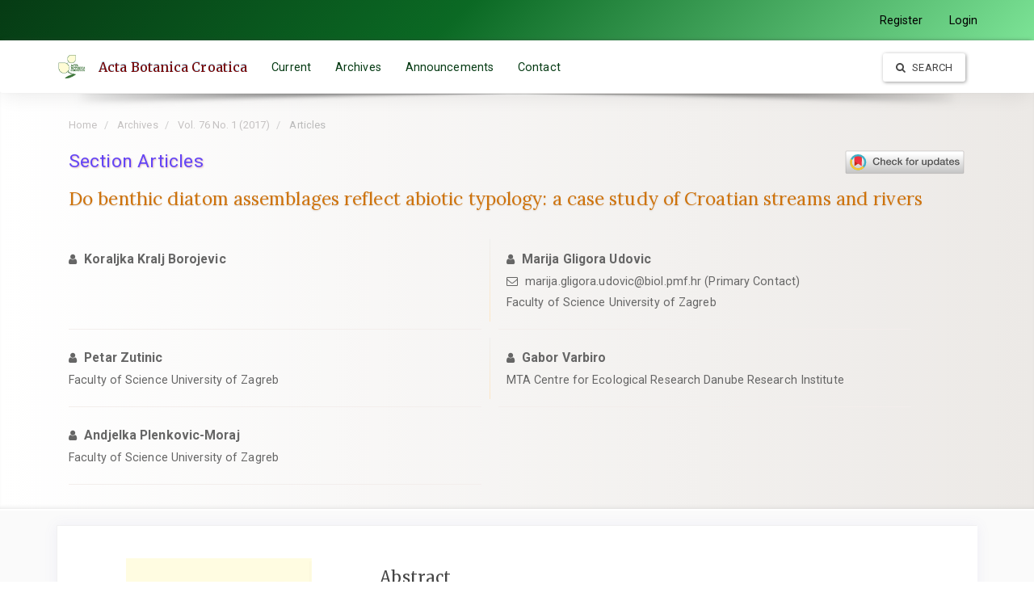

--- FILE ---
content_type: text/html; charset=utf-8
request_url: https://www.abc.botanic.hr/index.php/abc/article/view/1800?articlesBySimilarityPage=9
body_size: 9165
content:






<!DOCTYPE html>
<html lang="en-US" xml:lang="en-US">


<head>

	<meta http-equiv="Content-Type" content="text/html; charset=utf-8">
	<meta name="viewport" content="width=device-width, initial-scale=1.0">
	<title>
		Do benthic diatom assemblages reflect abiotic typology: a case study of Croatian streams and rivers		| Acta Botanica Croatica</title>
	<meta name="generator"
		content="Do benthic diatom assemblages reflect abiotic typology: a case study of Croatian streams and rivers | Acta Botanica Croatica- Academic Pro - For OJS 3.2.X by openjournaltheme.com">
	<meta name="robots" content="index follow">
	<meta name="googlebot" content="index follow">
					<meta name="description"
			content="Benthic diatoms are widely used in Europe and worldwide to access ecological status of running waters. One of key goals of Water Framework Directive is to classify rivers and streams using biological quality elements and type specific reference conditions. According to system B which incorporates additional abiotic descriptors, there are 24 water types in Croatia. For biological analyses 92 rivers and streams with 140 sampling points were chosen and sampled for benthic diatoms and water chemistry simultaneously. Self organizing map (SOM) analysis was used to define biotypes from species composition and abundance of benthic diatoms. Grouping of samples in SOM resulted in 10 distinctive groups. Based on their geographical position and site characteristics, groups represent sites with similar properties (as waterbed, catchment size, altitude, size of stream) belonging to different ecoregions in Croatia. Analysis of variance revealed statistically significant differences (p">
		<meta name="og:description"
			content="Benthic diatoms are widely used in Europe and worldwide to access ecological status of running waters. One of key goals of Water Framework Directive is to classify rivers and streams using biological quality elements and type specific reference conditions. According to system B which incorporates additional abiotic descriptors, there are 24 water types in Croatia. For biological analyses 92 rivers and streams with 140 sampling points were chosen and sampled for benthic diatoms and water chemistry simultaneously. Self organizing map (SOM) analysis was used to define biotypes from species composition and abundance of benthic diatoms. Grouping of samples in SOM resulted in 10 distinctive groups. Based on their geographical position and site characteristics, groups represent sites with similar properties (as waterbed, catchment size, altitude, size of stream) belonging to different ecoregions in Croatia. Analysis of variance revealed statistically significant differences (p">
		<meta name="author"
			content="Koraljka Kralj Borojevic,Marija Gligora Udovic,Petar Zutinic,Gabor Varbiro,Andjelka Plenkovic-Moraj," />
		<meta name="copyright" content="Acta Botanica Croatica - " />
							<meta name="keywords"
				content="benthic diatoms,Self Organizing Map,Water Framework Directive,water typology">
						

		
<link rel="icon" href="https://www.abc.botanic.hr/public/journals/1/favicon_en_US.png">
<meta name="generator" content="Open Journal Systems 3.3.0.17">
<meta name="gs_meta_revision" content="1.1"/>
<meta name="citation_journal_title" content="Acta Botanica Croatica"/>
<meta name="citation_journal_abbrev" content="Acta Bot. Croat."/>
<meta name="citation_issn" content="1847-8476"/> 
<meta name="citation_author" content="Koraljka Kralj Borojevic"/>
<meta name="citation_author" content="Marija Gligora Udovic"/>
<meta name="citation_author_institution" content="Faculty of Science
University of Zagreb"/>
<meta name="citation_author" content="Petar Zutinic"/>
<meta name="citation_author_institution" content="Faculty of Science
University of Zagreb"/>
<meta name="citation_author" content="Gabor Varbiro"/>
<meta name="citation_author_institution" content="MTA Centre for Ecological Research
Danube Research Institute"/>
<meta name="citation_author" content="Andjelka Plenkovic-Moraj"/>
<meta name="citation_author_institution" content="Faculty of Science
University of Zagreb"/>
<meta name="citation_title" content="Do benthic diatom assemblages reflect abiotic typology: a case study of Croatian streams and rivers"/>
<meta name="citation_language" content="en"/>
<meta name="citation_date" content="2017/04/01"/>
<meta name="citation_volume" content="76"/>
<meta name="citation_issue" content="1"/>
<meta name="citation_abstract_html_url" content="https://www.abc.botanic.hr/index.php/abc/article/view/1800"/>
<meta name="citation_keywords" xml:lang="en" content="benthic diatoms"/>
<meta name="citation_keywords" xml:lang="en" content="Self Organizing Map"/>
<meta name="citation_keywords" xml:lang="en" content="Water Framework Directive"/>
<meta name="citation_keywords" xml:lang="en" content="water typology"/>
<meta name="citation_pdf_url" content="https://www.abc.botanic.hr/index.php/abc/article/download/1800/307"/>
<meta name="citation_pdf_url" content="https://www.abc.botanic.hr/index.php/abc/article/download/1800/308"/>
<link rel="schema.DC" href="http://purl.org/dc/elements/1.1/" />
<meta name="DC.Creator.PersonalName" content="Koraljka Kralj Borojevic"/>
<meta name="DC.Creator.PersonalName" content="Marija Gligora Udovic"/>
<meta name="DC.Creator.PersonalName" content="Petar Zutinic"/>
<meta name="DC.Creator.PersonalName" content="Gabor Varbiro"/>
<meta name="DC.Creator.PersonalName" content="Andjelka Plenkovic-Moraj"/>
<meta name="DC.Date.created" scheme="ISO8601" content="2017-04-01"/>
<meta name="DC.Date.dateSubmitted" scheme="ISO8601" content="2016-06-14"/>
<meta name="DC.Date.issued" scheme="ISO8601" content="2017-04-14"/>
<meta name="DC.Date.modified" scheme="ISO8601" content="2017-04-14"/>
<meta name="DC.Description" xml:lang="en" content="Benthic diatoms are widely used in Europe and worldwide to access ecological status of running waters. One of key goals of Water Framework Directive is to classify rivers and streams using biological quality elements and type specific reference conditions. According to system B which incorporates additional abiotic descriptors, there are 24 water types in Croatia. For biological analyses 92 rivers and streams with 140 sampling points were chosen and sampled for benthic diatoms and water chemistry simultaneously. Self organizing map (SOM) analysis was used to define biotypes from species composition and abundance of benthic diatoms. Grouping of samples in SOM resulted in 10 distinctive groups. Based on their geographical position and site characteristics, groups represent sites with similar properties (as waterbed, catchment size, altitude, size of stream) belonging to different ecoregions in Croatia. Analysis of variance revealed statistically significant differences (p&amp;lt;0.05) among SOM groups concerning ammonia, nitrates and total phosphorus. Indicator species analysis (IndVal) singled out species that were significantly characteristic (p&amp;lt;0.05) for SOM and abiotic types. Compared to abiotic groups, in which 7 out of 24 have no indicator species, all SOM groups have one or several characteristic diatom species, thus indicating diatom assemblages as valuable site descriptors. Canonical analysis of principal coordinates analysis also indicated that SOM grouping of samples is statistically reliable. Grouping of similar sites, although placed into different abiotic types, makes SOM groups with its corresponding representative species an easy tool for water quality assessment and description of reference assemblage."/>
<meta name="DC.Format" scheme="IMT" content="application/pdf"/>
<meta name="DC.Format" scheme="IMT" content="application/pdf"/>
<meta name="DC.Identifier" content="1800"/>
<meta name="DC.Identifier.URI" content="https://www.abc.botanic.hr/index.php/abc/article/view/1800"/>
<meta name="DC.Language" scheme="ISO639-1" content="en"/>
<meta name="DC.Rights" content="Copyright (c) 2019 Koraljka Kralj Borojevic, Marija Gligora Udovic, Petar Zutinic, Gabor Varbiro, Andjelka Plenkovic-Moraj"/>
<meta name="DC.Rights" content=""/>
<meta name="DC.Source" content="Acta Botanica Croatica"/>
<meta name="DC.Source.ISSN" content="1847-8476"/>
<meta name="DC.Source.Issue" content="1"/>
<meta name="DC.Source.Volume" content="76"/>
<meta name="DC.Source.URI" content="https://www.abc.botanic.hr/index.php/abc"/>
<meta name="DC.Subject" xml:lang="en" content="benthic diatoms"/>
<meta name="DC.Subject" xml:lang="en" content="Self Organizing Map"/>
<meta name="DC.Subject" xml:lang="en" content="Water Framework Directive"/>
<meta name="DC.Subject" xml:lang="en" content="water typology"/>
<meta name="DC.Title" content="Do benthic diatom assemblages reflect abiotic typology: a case study of Croatian streams and rivers"/>
<meta name="DC.Type" content="Text.Serial.Journal"/>
<meta name="DC.Type" xml:lang="en" content=""/>
<meta name="DC.Type.articleType" content="Articles"/>
<meta name="academicprothemeplugin" content="Academic Pro - For OJS 3.2.X Version 3.12.0.1 by openjournaltheme.com">
<meta name="ojtcontrolpanel" content="OJT Control Panel Version 2.0.8.2 by openjournaltheme.com">
							
		
	
	<link rel="stylesheet" href="https://www.abc.botanic.hr/plugins/generic/ojtPlugin/modules/academic_pro3/styles/header/diamond.css?v=3.3.0.17" type="text/css" /><link rel="stylesheet" href="https://www.abc.botanic.hr/index.php/abc/$$$call$$$/page/page/css?name=bootstrap" type="text/css" /><link rel="stylesheet" href="https://cdnjs.cloudflare.com/ajax/libs/slick-carousel/1.9.0/slick.min.css?v=3.3.0.17" type="text/css" /><link rel="stylesheet" href="https://cdnjs.cloudflare.com/ajax/libs/slick-carousel/1.9.0/slick-theme.min.css?v=3.3.0.17" type="text/css" /><link rel="stylesheet" href="https://fonts.googleapis.com/css?family=Lora" type="text/css" /><link rel="stylesheet" href="https://cdnjs.cloudflare.com/ajax/libs/font-awesome/4.7.0/css/font-awesome.css?v=3.3.0.17" type="text/css" /><link rel="stylesheet" href="https://www.abc.botanic.hr/index.php/abc/$$$call$$$/page/page/css?name=stylesheet" type="text/css" /><link rel="stylesheet" href="https://www.abc.botanic.hr/plugins/generic/ojtPlugin/modules/academic_pro3/styles/academic_pro.min.css?v=3.3.0.17" type="text/css" /><link rel="stylesheet" href="https://www.abc.botanic.hr/plugins/generic/ojtPlugin/modules/academic_pro3/styles/mobile_responsive.css?v=3.3.0.17" type="text/css" /><link rel="stylesheet" href="https://www.abc.botanic.hr/public/journals/1/styleSheet.css?d=2021-03-30+13%3A46%3A03" type="text/css" />




</head>

<body class="pkp_page_article pkp_op_view has_site_logo ">
	<div class="pkp_structure_page">

		<nav id="accessibility-nav" class="sr-only" role="navigation" aria-labelled-by="accessible-menu-label">
			<div id="accessible-menu-label">
				Quick jump to page content
			</div>
			<ul>
			  <li><a href="#main-navigation">Main Navigation</a></li>
			  <li><a href="#main-content">Main Content</a></li>
			  <li><a href="#sidebar">Sidebar</a></li>
			</ul>
		</nav>

				<header class="navbar navbar-default box-shadow background-white" id="headerNavigationContainer" role="banner">

						<div class="user_navigation">
			<div class="container">
				<div class="row">
									<button type="button" class="navbar-toggle collapsed pull-left" data-toggle="collapse" data-target="#nav-menu" aria-expanded="false" aria-controls="navbar">
						<span class="sr-only">Toggle navigation</span>
						<span class="icon-bar"></span>
						<span class="icon-bar"></span>
						<span class="icon-bar"></span>
					</button>
					<nav aria-label="User Navigation">
						
				<ul id="navigationUser" class="nav nav-pills tab-list pull-right">
														<li class="">
				<a href="https://www.abc.botanic.hr/index.php/abc/user/register">
					Register
									</a>
							</li>
														<li class="">
				<a href="https://www.abc.botanic.hr/index.php/abc/login">
					Login
									</a>
							</li>
										</ul>
	
					</nav>
				</div><!-- .row -->
			</div><!-- .container-fluid -->
			</div>


			<div class="site_header">
			<div class="container">

				<div class="navbar-header row display-flex">
					
					
																<div class="site-name">
					
												<span class="logo_small">
							 <a href="							https://www.abc.botanic.hr/index.php/abc/index
					"><img  src="https://www.abc.botanic.hr/public/journals/1/pageHeaderLogoImage_en_US.jpg" alt="LoGO"></a>
							</span>
											
													<a href="							https://www.abc.botanic.hr/index.php/abc/index
					" class="navbar-brand">Acta Botanica Croatica</a>
																	</div>
					
				</div>

								
									<nav id="nav-menu" class="navbar-collapse collapse" aria-label="Site Navigation">
																	
				<ul id="main-navigation" class="nav navbar-nav">
														<li class="">
				<a href="https://www.abc.botanic.hr/index.php/abc/issue/current">
					Current
									</a>
							</li>
														<li class="">
				<a href="https://www.abc.botanic.hr/index.php/abc/issue/archive">
					Archives
									</a>
							</li>
														<li class="">
				<a href="https://www.abc.botanic.hr/index.php/abc/announcement">
					Announcements
									</a>
							</li>
														<li class="">
				<a href="https://www.abc.botanic.hr/index.php/abc/about/contact">
					Contact
									</a>
							</li>
			</ul>
	
				

																			<div class="pull-md-right search_input">
								
 <a href="https://www.abc.botanic.hr/index.php/abc/search/search"> <button type="submit" class="btn btn-default"><i class="fa fa-search"> </i> Search</button> </a>

							</div>
											</nav>
				
			</div><!-- .pkp_head_wrapper -->

			</div>


			<div class="header_shadow"></div>


		</header><!-- .pkp_structure_head -->


				


				<div class="row non_index_header">
			<div class="container">

								
					
					<div class="col-md-12 article-header">
					
													<nav class="cmp_breadcrumbs" role="navigation" aria-label="You are here:">
	<ol class="breadcrumb">
		<li>
			<a href="https://www.abc.botanic.hr/index.php/abc/index">
				Home
			</a>
		</li>
		<li>
			<a href="https://www.abc.botanic.hr/index.php/abc/issue/archive">
				Archives
			</a>
		</li>
		<li>
			<a href="https://www.abc.botanic.hr/index.php/abc/issue/view/19">
				Vol. 76 No. 1 (2017)
			</a>
		</li>
		<li class="active">
							Articles
					</li>
	</ol>
</nav>
						

						<div class="row no-padding header-section">	

							<div class="col-md-6 col-xs-12">Section Articles	</div>					
							

														<div class="col-md-6 col-xs-12">
							<span class="crossmark_button">
								<!-- Start Crossmark Snippet v2.0 -->
								<script async src="https://crossmark-cdn.crossref.org/widget/v2.0/widget.js"></script>
								<a data-target="crossmark"><img src="https://crossmark-cdn.crossref.org/widget/v2.0/logos/CROSSMARK_Color_horizontal.svg" width="150" /></a>
								<!-- End Crossmark Snippet -->	
							</span>
							</div>
													</div>


						

							<div class="col-md-12 no-padding">
									<h1 class="article-title">Do benthic diatom assemblages reflect abiotic typology: a case study of Croatian streams and rivers</h1>
									
									

																																																																															
								
							
							</div>

							<div class="col-md-12 no-padding" style="margin-top: 10px">
																<div class="row authors equal">
																																																	
										
										<div class="col first_col author"  >
																						<i class="fa fa-user"> </i>
												<strong class="full_name">Koraljka Kralj Borojevic</strong>

																									

												


																								
																						</div>
										
																																																	
																					<div class="divider"></div>
										
										<div class="col second_col author"  >
																							<div class="second_col_author">
																						<i class="fa fa-user"> </i>
												<strong class="full_name">Marija Gligora Udovic</strong>

																									

																									<div class="primary_contact">
													 	<i class="fa fa-envelope-o"> </i> marija.gligora.udovic@biol.pmf.hr (Primary Contact)
													</div>
												


																									<div class="article-author-affilitation">
														Faculty of Science
University of Zagreb
													</div>
																								
																								</div>
																						</div>
										
																																																	
										
										<div class="col first_col author"  >
																						<i class="fa fa-user"> </i>
												<strong class="full_name">Petar Zutinic</strong>

																									

												


																									<div class="article-author-affilitation">
														Faculty of Science
University of Zagreb
													</div>
																								
																						</div>
										
																																																	
																					<div class="divider"></div>
										
										<div class="col second_col author"  >
																							<div class="second_col_author">
																						<i class="fa fa-user"> </i>
												<strong class="full_name">Gabor Varbiro</strong>

																									

												


																									<div class="article-author-affilitation">
														MTA Centre for Ecological Research
Danube Research Institute
													</div>
																								
																								</div>
																						</div>
										
																																																	
										
										<div class="col first_col author"  >
																						<i class="fa fa-user"> </i>
												<strong class="full_name">Andjelka Plenkovic-Moraj</strong>

																									

												


																									<div class="article-author-affilitation">
														Faculty of Science
University of Zagreb
													</div>
																								
																						</div>
										
																	</div>
														
							</div>

						</div>
										
				
												
				

				


				
			


				<div class="col-md-4 header-page-section hidden">						
											
				</div>

				




			</div>

		</div>
				
			




				<div class="pkp_structure_content container main_content">
			<main class="pkp_structure_main col-xs-12 col-sm-12  col-md-12  " role="main">




<div class="page page_article">


		
	



<article class="article-details">


	<div class="row">


		<section class="article-sidebar col-md-4">

						<h2 class="sr-only">Article Sidebar</h2>

										<div class="cover-image">
											<a href="https://www.abc.botanic.hr/index.php/abc/issue/view/19">
							<img class="img-responsive" src="https://www.abc.botanic.hr/public/journals/1/cover_issue_19_en_US.jpg"
								>
						</a>
									</div>
			




			<div class="list-group">

								



			</div>


						<div class="panel panel-default galley_list">
				<div class="panel-heading">
					<i class="fa fa-download"> </i> Download
				</div>
				<div class="panel-body">
																<div class="download">
																								
	
		


<a class="galley-link   pdf" href="https://www.abc.botanic.hr/index.php/abc/article/view/1800/307">

	

		
		<span class=" gallery_item_link" data-toggle="tooltip" data-placement="right" title="Download on article page"  >  <i class="fa fa-paperclip"> </i>  PDF </span>
	
	

	

</a>
																	
	
		


<a class="galley-link   pdf" href="https://www.abc.botanic.hr/index.php/abc/article/view/1800/308">

	

		
		<span class=" gallery_item_link" data-toggle="tooltip" data-placement="right" title="Download on article page"  >  <i class="fa fa-paperclip"> </i>  PDF </span>
	
	

	

</a>
																												</div>
									</div>
			</div>



										<div class="panel panel-default galley_list">
					<div class="panel-heading">
						<i class="fa fa-bar-chart"> </i> Statistic
					</div>
					<div class="panel-body">
						<div class=""> <span class="article_counter_read"> </span> Read Counter :
							<b>1360 </b>
																																																																	<span class="pull-right">Download : <b> 431 </b> </span>
							
						</div>
						
					</div>
				</div>
			
										<div class="panel panel-default dimension_badge">
					<span class="__dimensions_badge_embed__" data-doi="" data-legend="always"
						data-style="small_circle"></span>
					<script async src="https://badge.dimensions.ai/badge.js" charset="utf-8"></script>
				</div>
			
			<div class="panel panel-default panel-tocs" style="display: none;" data-sticky-class="is-sticky"
				data-sticky-for="1023" data-margin-top="10">
				<div class="panel-heading">
					<i class="fa fa-list-ol" aria-hidden="true"></i> Table Of Contents
				</div>
				<div class="panel-body" id="article-navigation-menu-items" style="padding: 15px;">

				</div>
			</div>




		</section><!-- .article-sidebar -->

		<div class="col-md-8">
			<section class="article-main">

								<h2 class="sr-only">Main Article Content</h2>



													<div class="article-summary" id="summary">
						<h2>Abstract</h2>
						<div class="article-abstract">
							<p>Benthic diatoms are widely used in Europe and worldwide to access ecological status of running waters. One of key goals of Water Framework Directive is to classify rivers and streams using biological quality elements and type specific reference conditions. According to system B which incorporates additional abiotic descriptors, there are 24 water types in Croatia. For biological analyses 92 rivers and streams with 140 sampling points were chosen and sampled for benthic diatoms and water chemistry simultaneously. Self organizing map (SOM) analysis was used to define biotypes from species composition and abundance of benthic diatoms. Grouping of samples in SOM resulted in 10 distinctive groups. Based on their geographical position and site characteristics, groups represent sites with similar properties (as waterbed, catchment size, altitude, size of stream) belonging to different ecoregions in Croatia. Analysis of variance revealed statistically significant differences (p&lt;0.05) among SOM groups concerning ammonia, nitrates and total phosphorus. Indicator species analysis (IndVal) singled out species that were significantly characteristic (p&lt;0.05) for SOM and abiotic types. Compared to abiotic groups, in which 7 out of 24 have no indicator species, all SOM groups have one or several characteristic diatom species, thus indicating diatom assemblages as valuable site descriptors. Canonical analysis of principal coordinates analysis also indicated that SOM grouping of samples is statistically reliable. Grouping of similar sites, although placed into different abiotic types, makes SOM groups with its corresponding representative species an easy tool for water quality assessment and description of reference assemblage.</p>
						</div>
					</div>
				

													<div class="keywords">
						<h2 class="article-details-heading">
							Keywords
						</h2>
						<div class="article-details-keywords-value">
																								<span class="keyword_item">benthic diatoms</span>
																	<span class="keyword_item">Self Organizing Map</span>
																	<span class="keyword_item">Water Framework Directive</span>
																	<span class="keyword_item">water typology</span>
																					</div>
					</div>

					<div class="clearfix"> </div>

				




			</section><!-- .article-main -->

			<section class="article-more-details">

								<h2 class="sr-only">Article Details</h2>


				
																																	

								



													<div class="panel panel-default copyright">
						<div class="panel-heading">
							<i class="fa fa-file-text-o"> </i>
							License
						</div>
						<div class="panel-body">
														<p>Acta Botanica Croatica is an Open Access journal with minimal restrictions regarding content reuse. Immediately after publishing, all content becomes freely available to anyone for unlimited use and distribution, under the sole condition that the author(s) and the original source are properly attributed according to the Creative Commons Attribution 4.0 International License (CC BY 4.0).</p>
<p>CC BY 4.0 represents the highest level of Open Access, which maximizes dissemination of scholarly work and protects the rights of its authors. In Acta Botanica Croatica, authors hold the copyright of their work and retain unrestricted publishing rights.</p>
<p>By approving final Proof the authors grant to the publisher exclusive license to publish their article in print and on-line, in accordance with the Creative Commons Attribution (CC-BY-4.0) license.</p>
						</div>
					</div>
				
																																																																																																														<div class="panel panel-default author-bios">
						<div class="panel-heading">

															<i class="fa fa-users"> </i>Author Biographies
													</div>
						<div class="panel-body">
																																							<div class="media biography">
										<div class="media-body">
											<h3 class="media-heading biography-author">
																																																			Marija Gligora Udovic, <span
														class="affiliation">Faculty of Science
University of Zagreb</span>
																							</h3>
											Department of Biology
										</div>
									</div>
																																<div class="media biography">
										<div class="media-body">
											<h3 class="media-heading biography-author">
																																																			Petar Zutinic, <span
														class="affiliation">Faculty of Science
University of Zagreb</span>
																							</h3>
											Department of Biology
										</div>
									</div>
																																<div class="media biography">
										<div class="media-body">
											<h3 class="media-heading biography-author">
																																																			Gabor Varbiro, <span
														class="affiliation">MTA Centre for Ecological Research
Danube Research Institute</span>
																							</h3>
											<p>Department of Tisza River Research<br>Bem sqr. 18/c, Debrecen<br>H-4026, Hungary</p>
										</div>
									</div>
																																<div class="media biography">
										<div class="media-body">
											<h3 class="media-heading biography-author">
																																																			Andjelka Plenkovic-Moraj, <span
														class="affiliation">Faculty of Science
University of Zagreb</span>
																							</h3>
											Department of Biology
										</div>
									</div>
																					</div>
					</div>
				
													<div class="panel panel-default how-to-cite">
						<div class="panel-heading">
							<i class="fa fa-file-text"> </i> How to Cite
						</div>
						<div class="panel-body">
							<div id="citationOutput" role="region" aria-live="polite">
								<div class="csl-bib-body">
  <div class="csl-entry">Kralj Borojevic, K., Gligora Udovic, M., Zutinic, P., Varbiro, G., &#38; Plenkovic-Moraj, A. (2017). Do benthic diatom assemblages reflect abiotic typology: a case study of Croatian streams and rivers. <i>Acta Botanica Croatica</i>, <i>76</i>(1). Retrieved from https://www.abc.botanic.hr/index.php/abc/article/view/1800</div>
</div>
							</div>
							<div class="btn-group">
								<button type="button" class="btn btn-default dropdown-toggle" data-toggle="dropdown"
									aria-controls="cslCitationFormats">
									More Citation Formats
									<span class="caret"></span>
								</button>
								<ul class="dropdown-menu" role="menu">
																			<li>
											<a aria-controls="citationOutput"
												href="https://www.abc.botanic.hr/index.php/abc/citationstylelanguage/get/acm-sig-proceedings?submissionId=1800&amp;publicationId=416"
												data-load-citation
												data-json-href="https://www.abc.botanic.hr/index.php/abc/citationstylelanguage/get/acm-sig-proceedings?submissionId=1800&amp;publicationId=416&amp;return=json">
												ACM
											</a>
										</li>
																			<li>
											<a aria-controls="citationOutput"
												href="https://www.abc.botanic.hr/index.php/abc/citationstylelanguage/get/acs-nano?submissionId=1800&amp;publicationId=416"
												data-load-citation
												data-json-href="https://www.abc.botanic.hr/index.php/abc/citationstylelanguage/get/acs-nano?submissionId=1800&amp;publicationId=416&amp;return=json">
												ACS
											</a>
										</li>
																			<li>
											<a aria-controls="citationOutput"
												href="https://www.abc.botanic.hr/index.php/abc/citationstylelanguage/get/apa?submissionId=1800&amp;publicationId=416"
												data-load-citation
												data-json-href="https://www.abc.botanic.hr/index.php/abc/citationstylelanguage/get/apa?submissionId=1800&amp;publicationId=416&amp;return=json">
												APA
											</a>
										</li>
																			<li>
											<a aria-controls="citationOutput"
												href="https://www.abc.botanic.hr/index.php/abc/citationstylelanguage/get/associacao-brasileira-de-normas-tecnicas?submissionId=1800&amp;publicationId=416"
												data-load-citation
												data-json-href="https://www.abc.botanic.hr/index.php/abc/citationstylelanguage/get/associacao-brasileira-de-normas-tecnicas?submissionId=1800&amp;publicationId=416&amp;return=json">
												ABNT
											</a>
										</li>
																			<li>
											<a aria-controls="citationOutput"
												href="https://www.abc.botanic.hr/index.php/abc/citationstylelanguage/get/chicago-author-date?submissionId=1800&amp;publicationId=416"
												data-load-citation
												data-json-href="https://www.abc.botanic.hr/index.php/abc/citationstylelanguage/get/chicago-author-date?submissionId=1800&amp;publicationId=416&amp;return=json">
												Chicago
											</a>
										</li>
																			<li>
											<a aria-controls="citationOutput"
												href="https://www.abc.botanic.hr/index.php/abc/citationstylelanguage/get/harvard-cite-them-right?submissionId=1800&amp;publicationId=416"
												data-load-citation
												data-json-href="https://www.abc.botanic.hr/index.php/abc/citationstylelanguage/get/harvard-cite-them-right?submissionId=1800&amp;publicationId=416&amp;return=json">
												Harvard
											</a>
										</li>
																			<li>
											<a aria-controls="citationOutput"
												href="https://www.abc.botanic.hr/index.php/abc/citationstylelanguage/get/ieee?submissionId=1800&amp;publicationId=416"
												data-load-citation
												data-json-href="https://www.abc.botanic.hr/index.php/abc/citationstylelanguage/get/ieee?submissionId=1800&amp;publicationId=416&amp;return=json">
												IEEE
											</a>
										</li>
																			<li>
											<a aria-controls="citationOutput"
												href="https://www.abc.botanic.hr/index.php/abc/citationstylelanguage/get/modern-language-association?submissionId=1800&amp;publicationId=416"
												data-load-citation
												data-json-href="https://www.abc.botanic.hr/index.php/abc/citationstylelanguage/get/modern-language-association?submissionId=1800&amp;publicationId=416&amp;return=json">
												MLA
											</a>
										</li>
																			<li>
											<a aria-controls="citationOutput"
												href="https://www.abc.botanic.hr/index.php/abc/citationstylelanguage/get/turabian-fullnote-bibliography?submissionId=1800&amp;publicationId=416"
												data-load-citation
												data-json-href="https://www.abc.botanic.hr/index.php/abc/citationstylelanguage/get/turabian-fullnote-bibliography?submissionId=1800&amp;publicationId=416&amp;return=json">
												Turabian
											</a>
										</li>
																			<li>
											<a aria-controls="citationOutput"
												href="https://www.abc.botanic.hr/index.php/abc/citationstylelanguage/get/vancouver?submissionId=1800&amp;publicationId=416"
												data-load-citation
												data-json-href="https://www.abc.botanic.hr/index.php/abc/citationstylelanguage/get/vancouver?submissionId=1800&amp;publicationId=416&amp;return=json">
												Vancouver
											</a>
										</li>
																	</ul>
							</div>

															<div class="col-md-12 no-padding citation_download">
									<div class="title">
										Download Citation
									</div>
																			<a class="dropdown-item"
											href="https://www.abc.botanic.hr/index.php/abc/citationstylelanguage/download/ris?submissionId=1800&amp;publicationId=416">
											Endnote/Zotero/Mendeley (RIS)
										</a>
										<br>
																			<a class="dropdown-item"
											href="https://www.abc.botanic.hr/index.php/abc/citationstylelanguage/download/bibtex?submissionId=1800&amp;publicationId=416">
											BibTeX
										</a>
										<br>
																	</div>
							
						</div>
					</div>
				
				<div class="panel panel-default XML_generated" style="display:none">
					<div class="panel-heading">
						<i class="fa fa-file-text"> </i>Full Text
					</div>
					<div class="panel-body jats_result">

					</div>
				</div>



				

								


								
			</section><!-- .article-details -->
		</div><!-- .col-md-8 -->
	</div><!-- .row -->

</article>	

	<div id="articlesBySimilarityList">
				<h3>
			<a name="articlesBySimilarity">Similar Articles</a>
		</h3>
		<ul>

											
				<li>
											Danijela Stesevic,
											Milica Stanišić-Vujačić,
											Đorđije Milanović,
											Urban Šilc,
										<a href="https://www.abc.botanic.hr/index.php/abc/article/view/4137">
						Retrodunal dry grassland vegetation in the hinterland of Velika Plaža (Montenegro)
					</a>
					,
					<a href="https://www.abc.botanic.hr/index.php/abc/issue/view/39">
						Acta Botanica Croatica: Vol. 84 No. 2 (2025)
					</a>
									</li>
											
				<li>
											Sven Jelaska,
											Damjana Levačić,
										<a href="https://www.abc.botanic.hr/index.php/abc/article/view/4069">
						Past, present and future of an alien fungus Clathrus archeri in Croatia
					</a>
					,
					<a href="https://www.abc.botanic.hr/index.php/abc/issue/view/39">
						Acta Botanica Croatica: Vol. 84 No. 2 (2025)
					</a>
									</li>
											
				<li>
											Duilio Iamonico,
										<a href="https://www.abc.botanic.hr/index.php/abc/article/view/3154">
						First record of a naturalized population of the tropical Colocasia esculenta (Araceae) in Italy, and clarifications about its occurrence in southeastern Europe
					</a>
					,
					<a href="https://www.abc.botanic.hr/index.php/abc/issue/view/31">
						Acta Botanica Croatica: Vol. 80 No. 2 (2021)
					</a>
									</li>
											
				<li>
											Xu Chen,
											Xiangdong Yang,
											Xuhui Dong,
											Enfeng Liu,
										<a href="https://www.abc.botanic.hr/index.php/abc/article/view/533">
						Influence of environmental and spatial factors on the distribution of surface sediment diatoms in Chaohu Lake, southeast China
					</a>
					,
					<a href="https://www.abc.botanic.hr/index.php/abc/issue/view/8">
						Acta Botanica Croatica: Vol. 71 No. 2 (2012)
					</a>
									</li>
											
				<li>
											Dubravko Pavoković,
											Anita Horvatić,
											Ingrid Tomljanović,
											Biljana Balen,
											Marijana Krsnik-Rasol,
										<a href="https://www.abc.botanic.hr/index.php/abc/article/view/3796">
						Sugar beet cells’ cellular and extracellular events taking place in response to drought and salinity
					</a>
					,
					<a href="https://www.abc.botanic.hr/index.php/abc/issue/view/35">
						Acta Botanica Croatica: Vol. 82 No. 2 (2023)
					</a>
									</li>
											
				<li>
											Zamin Shaheed Siddiqui,
											Huda Shahid,
											Jung-Il Cho,
											Sung-Han Park,
											Tae-Hun Ryu,
											Soo-Chul Park,
										<a href="https://www.abc.botanic.hr/index.php/abc/article/view/1355">
						Physiological responses of two halophytic grass species under drought stress environment
					</a>
					,
					<a href="https://www.abc.botanic.hr/index.php/abc/issue/view/17">
						Acta Botanica Croatica: Vol. 75 No. 1 (2016)
					</a>
									</li>
											
				<li>
											Gabrielle Zammit,
											Sarah Schembri,
											Mark Fenech,
										<a href="https://www.abc.botanic.hr/index.php/abc/article/view/2761">
						Phototrophic biofilms and microbial mats from the marine littoral of the central Mediterranean
					</a>
					,
					<a href="https://www.abc.botanic.hr/index.php/abc/issue/view/30">
						Acta Botanica Croatica: Vol. 80 No. 1 (2021)
					</a>
									</li>
											
				<li>
											Jacob Koopman,
											Helena Więcław,
											Sandro Bogdanovic,
											Teodor T. Denchev,
										<a href="https://www.abc.botanic.hr/index.php/abc/article/view/4002">
						Carex distachya (Cyperaceae) with both subspecies in Europe
					</a>
					,
					<a href="https://www.abc.botanic.hr/index.php/abc/issue/view/38">
						Acta Botanica Croatica: Vol. 84 No. 1 (2025)
					</a>
									</li>
											
				<li>
											Sophia S. Barinova,
											Eibi Nevo,
											Tatiana M. Bragina,
										<a href="https://www.abc.botanic.hr/index.php/abc/article/view/431">
						Ecological assessment of wetland ecosystems of northern Kazakhstan on the basis of hydrochemistry and algal biodiversity
					</a>
					,
					<a href="https://www.abc.botanic.hr/index.php/abc/issue/view/6">
						Acta Botanica Croatica: Vol. 70 No. 2 (2011)
					</a>
									</li>
											
				<li>
											Magdi M. Ali,
											Samar A. Hassan,
											Abdel-Samei M. Shaheen,
										<a href="https://www.abc.botanic.hr/index.php/abc/article/view/409">
						Impact of riparian trees shade on aquatic plant abundance in conservation islands
					</a>
					,
					<a href="https://www.abc.botanic.hr/index.php/abc/issue/view/6">
						Acta Botanica Croatica: Vol. 70 No. 2 (2011)
					</a>
									</li>
					</ul>
		<p id="articlesBySimilarityPages">
			<a href="https://www.abc.botanic.hr/index.php/abc/article/view/1800?articlesBySimilarityPage=1#articlesBySimilarity">&lt;&lt;</a>&nbsp;<a href="https://www.abc.botanic.hr/index.php/abc/article/view/1800?articlesBySimilarityPage=8#articlesBySimilarity">&lt;</a>&nbsp;<a href="https://www.abc.botanic.hr/index.php/abc/article/view/1800?articlesBySimilarityPage=4#articlesBySimilarity">4</a>&nbsp;<a href="https://www.abc.botanic.hr/index.php/abc/article/view/1800?articlesBySimilarityPage=5#articlesBySimilarity">5</a>&nbsp;<a href="https://www.abc.botanic.hr/index.php/abc/article/view/1800?articlesBySimilarityPage=6#articlesBySimilarity">6</a>&nbsp;<a href="https://www.abc.botanic.hr/index.php/abc/article/view/1800?articlesBySimilarityPage=7#articlesBySimilarity">7</a>&nbsp;<a href="https://www.abc.botanic.hr/index.php/abc/article/view/1800?articlesBySimilarityPage=8#articlesBySimilarity">8</a>&nbsp;<strong>9</strong>&nbsp;<a href="https://www.abc.botanic.hr/index.php/abc/article/view/1800?articlesBySimilarityPage=10#articlesBySimilarity">10</a>&nbsp;<a href="https://www.abc.botanic.hr/index.php/abc/article/view/1800?articlesBySimilarityPage=11#articlesBySimilarity">11</a>&nbsp;<a href="https://www.abc.botanic.hr/index.php/abc/article/view/1800?articlesBySimilarityPage=12#articlesBySimilarity">12</a>&nbsp;<a href="https://www.abc.botanic.hr/index.php/abc/article/view/1800?articlesBySimilarityPage=13#articlesBySimilarity">13</a>&nbsp;<a href="https://www.abc.botanic.hr/index.php/abc/article/view/1800?articlesBySimilarityPage=10#articlesBySimilarity">&gt;</a>&nbsp;<a href="https://www.abc.botanic.hr/index.php/abc/article/view/1800?articlesBySimilarityPage=17#articlesBySimilarity">&gt;&gt;</a>&nbsp;
		</p>
		<p id="articlesBySimilaritySearch">
						You may also <a href="https://www.abc.botanic.hr/index.php/abc/search/search?query=benthic%20diatoms%20organizing%20map%20water%20framework%20directive%20typology">start an advanced similarity search</a> for this article.
		</p>
	</div>
<div id="articlesBySameAuthorList">
						<h3>Most read articles by the same author(s)</h3>

			<ul>
																													<li>
													Suncica Bosak,
													Marija Gligora Udovic,
													Diana Sarno,
												<a href="https://www.abc.botanic.hr/index.php/abc/article/view/1183">
							The morphological study of Chaetoceros wighamii Brightwell (Chaetocerotaceae, Bacillariophyta) from Lake Vrana, Croatia
						</a>,
						<a href="https://www.abc.botanic.hr/index.php/abc/issue/view/16">
							Acta Botanica Croatica: Vol. 74 No. 2 (2015): 8th Central European Diatom Meeting
						</a>
					</li>
																													<li>
													Jasmina Kamberovic,
													Andelka Plenkovic-Moraj,
													Koraljka Kralj Borojevic,
													Marija Gligora Udovic,
													Petar Zutinic,
													Dubravka Hafner,
													Marco Cantonati,
												<a href="https://www.abc.botanic.hr/index.php/abc/article/view/2116">
							Algal assemblages in springs of different lithologies (ophiolites vs. limestone) of the Konjuh Mountain (Bosnia and Herzegovina)
						</a>,
						<a href="https://www.abc.botanic.hr/index.php/abc/issue/view/23">
							Acta Botanica Croatica: Vol. 78 No. 1 (2019)
						</a>
					</li>
																													<li>
													Anita Dedic,
													Andjelka Plenkovic-Moraj,
													Koraljka Kralj Borojevic,
													Dubravka Hafner,
												<a href="https://www.abc.botanic.hr/index.php/abc/article/view/1177">
							The first report on periphytic diatoms on artificial and natural substrate in the karstic spring Bunica, Bosnia and Herzegovina
						</a>,
						<a href="https://www.abc.botanic.hr/index.php/abc/issue/view/16">
							Acta Botanica Croatica: Vol. 74 No. 2 (2015): 8th Central European Diatom Meeting
						</a>
					</li>
							</ul>
			<div id="articlesBySameAuthorPages">
				
			</div>
			</div>


</div><!-- .page -->

	</main>



			</div><!-- pkp_structure_content -->

		
	

	<div class="container list_of_index">
		<div class="col-md-12 indexed_by hidden">
		
		</div>
	</div>


	<div class="footer_border"></div>
	<footer id="footer" class="footer" role="contentinfo">
		



		<div class="container-fluid no-padding-left no-padding-right">

			
				
								
			
				
									<div class="container footer-contact">
<div class="row"><!-- Logo -->
<div class="col-md-5"><img src="https://www.abc.botanic.hr/public/site/images/rhorvat/abc-logo.png" alt="" width="111" height="100" />  <a href="https://www.pmf.unizg.hr/biol/en" target="_blank" rel="noopener"><img src="https://www.abc.botanic.hr/public/site/images/rhorvat/bo-logo-en-ddb118e19a8dac3bb01ac1a57201fc31.png" alt="" width="300 " height="140" /></a></div>
<!-- Address section -->
<div class="col-md-3">
<h4>Address</h4>
<address>Department of Biology<br />Faculty of Science,<br />University of Zagreb<br />Horvatovac 102a<br />HR-10000 Zagreb<br /><!-- FB Icon --> <!-- Twitter Icon --></address></div>
<!-- Contact Detail Section -->
<div class="col-md-4 contact_detail">
<h4>Contact Info</h4>
<div class="item-contact">
<p>Professor Nenad Jasprica (Coeditor-in-Chief)</p>
<p>Professor Mirta Tkalec (Coeditor-in-Chief)<br /><em>e-mail: acta@biol.pmf.hr</em></p>
<p> </p>
</div>
</div>
</div>
</div>
<div class="copyright-wrapper">
<div class="container">
<div class="row">
<div class="col-lg-12 col-md-12 col-sm-12">
<div class="copy-right">This is an open-access journal distributed under the terms of the <a href="https://creativecommons.org/licenses/by-nc/4.0/">Creative Commons Attribution 4.0 International License</a>. Site using<a href="https://openjournaltheme.com/academic-pro"> optimized OJS 3.</a></div>
</div>
</div>
</div>
</div>
				
				
				
			

			<span class="hidden"> Ver 1.4 : openjournaltheme.com </span>
			
							<span style='display:none !important;'>Themes by Openjournaltheme.com</span>
			

		</div><!-- .container -->
	</footer>
</div><!-- pkp_structure_page -->

<script src="https://www.abc.botanic.hr/plugins/generic/citationStyleLanguage/js/articleCitation.js?v=3.3.0.17" type="text/javascript"></script><script src="https://www.abc.botanic.hr/lib/pkp/lib/vendor/components/jquery/jquery.min.js?v=3.3.0.17" type="text/javascript"></script><script src="https://www.abc.botanic.hr/lib/pkp/lib/vendor/components/jqueryui/jquery-ui.min.js?v=3.3.0.17" type="text/javascript"></script><script src="https://www.abc.botanic.hr/lib/pkp/js/lib/jquery/plugins/jquery.tag-it.js?v=3.3.0.17" type="text/javascript"></script><script src="https://www.abc.botanic.hr/plugins/generic/ojtPlugin/modules/academic_pro3/bootstrap/js/bootstrap.min.js?v=3.3.0.17" type="text/javascript"></script><script src="https://www.abc.botanic.hr/plugins/generic/ojtPlugin/modules/academic_pro3/js/lib/sticky.min.js?v=3.3.0.17" type="text/javascript"></script><script src="https://www.abc.botanic.hr/plugins/generic/ojtPlugin/modules/academic_pro3/js/lib/readmore.min.js?v=3.3.0.17" type="text/javascript"></script><script src="https://www.abc.botanic.hr/plugins/generic/ojtPlugin/modules/academic_pro3/js/lib/jats.toc.min.js?v=3.3.0.17" type="text/javascript"></script><script src="https://www.abc.botanic.hr/plugins/generic/ojtPlugin/modules/academic_pro3/js/app.js?v=3.3.0.17" type="text/javascript"></script><script src="https://cdnjs.cloudflare.com/ajax/libs/slick-carousel/1.9.0/slick.min.js?v=3.3.0.17" type="text/javascript"></script>


</body>
</html>


--- FILE ---
content_type: text/css
request_url: https://www.abc.botanic.hr/plugins/generic/ojtPlugin/modules/academic_pro3/styles/header/diamond.css?v=3.3.0.17
body_size: 92
content:
.journal_index { 
    background: url('header_diamond.png') repeat;  
}


--- FILE ---
content_type: text/css
request_url: https://www.abc.botanic.hr/plugins/generic/ojtPlugin/modules/academic_pro3/styles/academic_pro.min.css?v=3.3.0.17
body_size: 5945
content:
@import url(https://fonts.googleapis.com/css?family=Merriweather&display=swap);.h1,.h2,.h3,.h4,.h5,.h6,h1,h2,h3,h4,h5,h6{font-family:Merriweather,serif}h1,h2{font-size:1.4em}@media (min-width:980px){.dropdown:hover .dropdown-menu{display:block;margin:-12px 0 0 10px}}.no-padding,.page{padding:0}.no-padding-left{padding-left:0!important}.no-padding-right{padding-right:0!important}.fa{margin-right:5px}.logo_small{float:left;padding:15px 0}.logo_small img{width:37px}img.full-width{width:100%}.header_view,.navbar-default{border-bottom:none}.background-white{background-color:#fff}.box-shadow{-webkit-box-shadow:0 1px 15px 1px rgba(113,106,202,.08);-moz-box-shadow:0 1px 15px 1px rgba(113,106,202,.08);box-shadow:0 1px 15px 1px rgba(113,106,202,.08)}.header_view .navbar-toggle,.navbar-default .navbar-toggle{border:0!important}.or-spacer{width:100%;position:relative;margin-top:30px}.or-spacer .mask{overflow:hidden;height:20px}.or-spacer .mask::after{content:"";display:block;margin:-25px auto 0;width:100%;height:25px;border-radius:125px/12px;box-shadow:0 0 8px #e8e6e6}.pkp_structure_page{background:#fafafa;font-size:1.1em;text-align:justify;text-justify:inter-word}.block_web_feed{text-align:center}.block_web_feed img{width:40%}.site_header{box-shadow:0 -2px 5px -3px rgba(74,72,72,.75);border-top:1px solid #fff}.header_shadow{background:url(../images/headershadow.png) no-repeat scroll center -8px;content:"";height:20px;left:0;position:absolute;width:100%;margin-top:1px}.header_view,.navbar{box-shadow:0 6px 15px 0 rgba(0,0,0,.1);-webkit-box-shadow:-1px 6px 24px -4px rgba(0,0,0,.09);-moz-box-shadow:-1px 6px 24px -4px rgba(0,0,0,.09);box-shadow:-1px 6px 24px -4px rgba(0,0,0,.09)}.about_journal{padding:20px;font-size:1.03em}.page-header,.site-name .navbar-brand{font-family:Merriweather,serif;color:#770404;text-shadow:0 -1px 1px #99cde9;font-size:16px}body.rtl .navbar-header .site-name{text-align:right}.section .page-header{padding-bottom:0}.page-header h1{font-size:1.3em;padding:0 0 8px;margin:0}.list-group-item,.pkp_block ul li{border:none}.pkp_block .content li{border-bottom:1px solid #f0f0f0;margin-bottom:5px}.panel-default>.panel-heading,.pkp_block .title{border-color:#ddd;border-top-right-radius:5px;border-top-left-radius:5px}.journal-description h2{font-size:20px;margin-top:-10px;font-family:Lora,serif;text-shadow:-1px -1px 1px #bdbdbd}#issn>tbody>tr>td{padding:2px 0;border-bottom:1px solid #f0f0f0;border-top:0}#issn>tbody>tr:nth-child(2)>td{border-bottom:0}.pkp_page_index .additional_content{margin-top:0}body.rtl .additional_content ul{padding-right:0}.journal_index{min-height:140px;margin:-21px 0 20px;padding:20px 0 20px;-webkit-box-shadow:inset 0 -4px 5px -3px rgba(166,166,166,.29);-moz-box-shadow:inset 0 -4px 5px -3px rgba(166,166,166,.29);box-shadow:inset 0 -4px 5px -3px rgba(166,166,166,.29);border-bottom:2px solid #fff}.article-summary a.article_name{font-size:16px;line-height:1.8}.article-summary a.article_name:hover{text-decoration:none}.non_index_header{min-height:140px;margin:-23px 0 20px;padding:20px 0 20px;-webkit-box-shadow:inset 0 -4px 5px -3px rgba(166,166,166,.29);-moz-box-shadow:inset 0 -4px 5px -3px rgba(166,166,166,.29);box-shadow:inset 0 -4px 5px -3px rgba(166,166,166,.29);border-bottom:2px solid #fff;background:#ece9e6;background:-webkit-linear-gradient(to right,#fff,#ece9e6);background:linear-gradient(to right,#fff,#ece9e6)}div#main-content.page_index_journal div.col-md-4.thumbnail{border:none}.journal_index .site_description{border:1px solid #e7e7e7;background:#fff;border-radius:10px;margin-left:10px}.journal_index .about_site{font-size:13px;padding:20px 5px}.journal_index h1{font-size:18px;font-weight:700;margin:0 0 10px 0;font-style:italic;color:#4a4a4b}.journal_index .statement{margin-top:-5px}.journal_index .site_logo{padding-left:0}.journal_index .site_logo img{padding:4px;margin-bottom:10px;border:1px solid #e7e7e7;background:#fff;border-radius:10px;margin-bottom:10px;width:auto}.block_makeSubmission a,.block_make_submission a{border:1px solid red}.user_navigation{padding:2px}.galley_button{height:35px}a.galley-link{font-size:.72em;padding:4px 10px 4px 9px;border-radius:5px;margin-right:5px;text-decoration:none;float:left;width:auto;margin-bottom:10px;border:1.4px solid #ececec;color:#628eec;background:linear-gradient(to bottom,#fff 0,#f6f6f6 47%,#ededed 100%)}a.galley-link:hover{font-weight:700}.pkp_page_article a.galley-link{padding:6px 10px 6px 9px}body.rtl a.galley-link{float:right}.galley_item_disabled{font-size:.7em;padding:4px;background:#f8f8f85e;border-radius:4px;border:1px solid beige;margin-right:5px}#main_content{padding-top:20px}.main_content main{border-top:1px solid #f1f1f1;border-left:1px solid #f1f1f1;border-right:1px solid #fff;border-bottom:1px solid #fff;-webkit-box-shadow:0 1px 15px 1px rgba(113,106,202,.08);-moz-box-shadow:0 1px 15px 1px rgba(113,106,202,.08);box-shadow:0 1px 15px 1px rgba(113,106,202,.08);background:#fff;padding:30px;margin-top:-2px}.panel,.pkp_block{-webkit-box-shadow:0 1px 15px 1px rgba(113,106,202,.08);-moz-box-shadow:0 1px 15px 1px rgba(113,106,202,.08);box-shadow:0 1px 15px 1px rgba(113,106,202,.08);border:1px solid #f1f1f1;border-radius:0;margin-bottom:10px}.page-header small{margin-top:13px}.h1 .small,.h1 small,.h2 .small,.h2 small,.h3 .small,.h3 small,.h4 .small,.h4 small,.h5 .small,.h5 small,.h6 .small,.h6 small,h1 .small,h1 small,h2 .small,h2 small,h3 .small,h3 small,h4 .small,h4 small,h5 .small,h5 small,h6 .small,h6 small{margin:12px 0 20px 0;color:#444}#main-site>div>div>h2{margin-top:10px}.page-header h2{font-size:20px;padding-bottom:0;margin-top:30px}.homepage-image img{margin-bottom:20px}.media ul.nav-pills{display:block;float:right;margin-top:10px}.article-summary h3.media-heading{margin-bottom:15px}.media .media-heading{font-size:1.28em;font-family:Lora,serif;margin:0 0 10px 0}.media-left img{max-width:200px;margin-bottom:20px;box-shadow:10px 10px 5px -10px rgba(0,0,0,.4);border:1px solid #dcd6d6}.media .nav-pills li a{border:1px solid #d5d5d6;margin-right:10px;padding:8px 10px;border-radius:4px;background:rgba(255,255,255,1);background:-moz-linear-gradient(top,rgba(255,255,255,1) 0,rgba(246,246,246,.99) 47%,rgba(237,237,237,.97) 100%);background:-webkit-gradient(left top,left bottom,color-stop(0,rgba(255,255,255,1)),color-stop(47%,rgba(246,246,246,.99)),color-stop(100%,rgba(237,237,237,.97)));background:-webkit-linear-gradient(top,rgba(255,255,255,1) 0,rgba(246,246,246,.99) 47%,rgba(237,237,237,.97) 100%);background:-o-linear-gradient(top,rgba(255,255,255,1) 0,rgba(246,246,246,.99) 47%,rgba(237,237,237,.97) 100%);background:-ms-linear-gradient(top,rgba(255,255,255,1) 0,rgba(246,246,246,.99) 47%,rgba(237,237,237,.97) 100%);background:linear-gradient(to bottom,rgba(255,255,255,1) 0,rgba(246,246,246,.99) 47%,rgba(237,237,237,.97) 100%)}.article-summary{padding-bottom:16px}.article-summary .article-abstract{text-align:justify;text-justify:inter-word}div.article-summary>div>h3>a>p{margin:5px 0 15px 0}div.article-summary>div>h3>a>p>small{color:#8c8c8d}.article-summary .meta{margin-bottom:4px}.article-summary .author{font-size:1em}.article-summary .pages{font-size:1em}.article-summary .pages .page_number{font-family:Lora,serif;color:#a7a7a7}.article-summary .article_counter_read{display:inline-block;width:20px;height:10px;background:url(../images/bar_chart_icon.png) no-repeat top left;color:#fff}.article-summary .stat_counter{text-align:right}body.rtl .article-summary .stat_counter{text-align:left}.current_issue .page-header h2{font-size:22px}.issue-toc .thumbnail{border:none}.current_issue .thumbnail{border:none}.article-details{margin-bottom:40px}.article-header h1.article-title{text-align:left}body.rtl .article-header h1.article-title{text-align:right}.article-details .cover-image img{width:250px;margin:0 auto;padding:10px}.article-details .doi,.article-details .panel,.article-header .doi{background:0 0;border:none;padding:0;font-size:13px;margin-top:5px}.article-details .article-references{margin-top:40px}.article-references br{content:"";margin:4em;display:block;font-size:24%}.pkp_page_article article h1.page-header{font-size:1.8em}.pkp_page_article .article-details h2{font-size:1.4em;font-weight:400}.pkp_page_article .article-more-details .panel{border-radius:0;box-shadow:none;-webkit-box-shadow:none;border:1px solid #ebeaea}.pkp_page_article .article-details .panel-default>.panel-heading,.pkp_page_article .article-more-details .panel-default>.panel-heading{background:0 0;border-bottom:1px solid #ebeaea;color:#1d1d1d;font-size:1.2em}.authors .author .orcid a{vertical-align:top;margin-left:5px}.orcid_icon{vertical-align:middle;width:18px;height:18px}.crossmark_button{float:right}.article-details .author-bios .biography{margin:5px 0 0 0;border-top:1px solid #ffefe9;padding:10px 0 0 0}.article-details .author-bios .biography p{color:#928f8f}.article-details .author-bios .biography .media-body{font-size:12px}.article-details .author-bios .biography h3{font-size:1.3em;color:#ce7c43;margin-bottom:5px;line-height:1.6}.article-details .article_counter_read{display:inline-block;width:20px;height:10px;background:url(../images/bar_chart_icon.png) no-repeat top left;color:#fff}.article-details .doi_link,.article-header .doi_link{background-size:18px!important;height:30px!important;background:url(../images/DOI_logo.svg) no-repeat center left;padding:5px 0 5px 30px}.journal_index_doi{margin-top:-12px;margin-bottom:10px;font-size:.86em}.journal_index_doi a{color:#8c99e6}.journal_index_doi .doi_link{background-size:14px!important;height:20px!important;background:url(../images/DOI_logo.svg) no-repeat center left;padding:5px 0 5px 23px}h3{font-size:19px}.article-details .keywords{margin:40px 0 100px 0}.article-details .keywords .keyword_item{margin:0 6px 6px 0;float:left;background:#f9f5ed;border:1px solid #eee;border-radius:4px;padding:5px 8px;box-shadow:10px 10px 5px -13px rgba(10,100,214,.75)}.article-details .date-list{margin:40px 0 40px}.article-details .date-list .detail{border-bottom:1px solid #f5f5f5;padding:10px 7px}.article-details .date-list strong{color:#d4d4d4;font-size:1.4em;font-family:Lora,serif}.article-details .date-list .date{margin-top:-5px}.article-details .author+.author,.authors .author+.author{margin-top:0}.pkp_page_article div.row.non_index_header .article-header .full_name{font-size:1.1em}.pkp_page_article div.row.non_index_header .article-header h1{color:#ce730c;margin:10px 0 5px 0;font-weight:550;font-size:1.6em;line-height:30px;font-family:Lora,serif;text-shadow:0 1px 2px #dbd5d2}.panel.panel-default.author-bios>div.panel-body>div:nth-child(1){margin-top:-10px;border:none}.article-header .second_col .second_col_author{padding-left:10px}.article-header .authors{padding-left:5px;margin-top:20px}.article-header .subtitle{font-size:1.1em;color:#bdbdbd;margin-top:-5px}.header-section{color:#6345f6;margin-top:-18px;font-size:1.6em;text-shadow:1px 1px 2px #e1b8bf}.pkp_page_article div.row.non_index_header .article-header .breadcrumb{padding-left:0;background:0 0;font-size:.9em;color:grey}.equal{display:flex;display:-webkit-flex;flex-wrap:wrap}.authors.equal .col{width:45%;margin:10px 10px;border-bottom:1px solid #f3eeec;padding-bottom:20px}.authors.equal .divider{border-right:1px solid;border-image:linear-gradient(45deg,#fde6c3,#eee) 1;height:auto;margin-bottom:20px}.form-group label{display:block}.article-references-content{padding-top:15px;font-size:.9em}.article-references .readmore_references{width:100px!important;padding:6px;float:right}.article-references-content+[data-readmore-toggle],.article-references-content[data-readmore]{display:block;width:100%;margin-top:20px}.article-references-content[data-readmore]{transition:height 1.6s;overflow:hidden}.article-references ol{margin:-10px 0 0 -10px}body.rtl .article-references ol{margin-left:5px}.article-references ol li{margin-bottom:10px}.pkp_page_article div.row.non_index_header .article-header .breadcrumb a{color:#c5c2c2}.pkp_page_article div.row.non_index_header .article-header .article-header-text{background:#fafbfc;border:1px solid #fff}.header-page-section{background:#f8f2f2;text-transform:capitalize;margin-top:30px;color:#767777;padding:0 10px;font-size:2em;border-left:3px solid #fcb4f8}#customblock-IndexedBy,#customblock-indexedby,div#customblock-indexed-by,div#customblock-indexedBy,div#customblock-indexed_by,div#customblock-indexed_logo{display:none}.indexed_by{border:1px solid #fff;padding:0 30px;width:99%;-webkit-box-shadow:0 0 5px 0 rgba(207,205,207,.57);-moz-box-shadow:0 0 5px 0 rgba(207,205,207,.57);box-shadow:0 0 5px 0 rgba(207,205,207,.57);text-align:center;margin:15px 0;background:#fff;vertical-align:middle}.indexed_by .slick-track{padding:20px 0 10px 0}.indexed_by img{max-height:50px;max-width:100px;margin-right:40px}.footer-contact{padding:20px 0;font-size:12px}.copyright-wrapper{background:#1a1a1a;border-top:1px solid #2d2d2d;margin:30px 0 0 0;padding:14px 0 14px;position:relative;color:#555;width:100%}.copyright-wrapper img{margin-bottom:0}.copy-right{font-size:10px;line-height:18px;text-align:center;color:#9e9e9e}.copy-right a{color:#e0e0e0}.footer_border{height:7px}footer[role=contentinfo]{background:url(../images/footer_bg.png) repeat;color:#afafaf;padding:25px 0 0 0;margin-top:-2px;font-size:.9em;font-family:Merriweather,serif}footer .social_media_list a{margin-right:10px}footer .social_media_list img{float:left;max-width:30px;margin-right:15px}footer .contact_detail{font-size:1.1em}footer .fa{margin-right:5px;font-size:1.1em;color:#858585}footer img{margin-bottom:20px;max-width:450px}footer h4{font-size:16px;color:#eee}.contact_section .fa{font-size:1.1em;margin-right:20px;color:#b35900}.contact_section .contact .fa{font-size:1.4em;margin-bottom:10px}#sidebar{padding-right:0;margin-top:-1px}body.rtl #sidebar{padding:0 5px}#sidebar #customblock-CustomLink .content,#sidebar #customblock-custom-link .content,#sidebar #customblock-customLink .content,#sidebar #customblock-makeSubmission .content,#sidebar #customblock-make_submission .content{text-align:center}#customblock-sidebarmenu h2.title{display:none}.pkp_block.block_web_feed{text-align:left}#customblock-editorial-team,#customblock-editorialTeam{padding:5px 10px 15px}.editorial_team_block h1{text-align:center!important}.editorial_team_block div{padding:0}.editorial_team_block .col-md-4{width:30%}.editorial_team_block .read_more{text-transform:none}.editorial_team_block .read_more a{color:#fff}.editorial_team_block img{width:85px!important;height:90px!important;padding:5px;border:1px solid #d6cfcf46;float:left;box-shadow:10px 10px 5px -13px rgba(105,98,98,.75)}.editorial_team_block .profile{min-height:100px}.editorial_team_block .profile div{line-height:1.5;font-size:.92em;text-align:left}.editorial_team_block .row{padding:0 12px}body.rtl .editorial_team_block .profile div{text-align:right;padding-right:10px}.editorial_team_block .profile .name{font-size:14px}.editorial_team_block .profile .speciality{font-weight:700;font-size:.92em}.editorial_team_block .profile .google_scholar{background:url(../images/google_scholar_logo.svg) no-repeat 2px;background-size:15px;padding-left:25px}.editorial_team_block .profile .orcid{background:url(../images/orcid_logo.svg) no-repeat 2px;background-size:15px;padding-left:25px}.pkp_structure_sidebar .block_custom h1{font-size:21px;text-align:left;margin:10px 0 20px 0;text-shadow:1px 1px #edf1ed;padding-bottom:10px}.pkp_structure_sidebar .block_custom{text-align:left}.block_custom .title{margin:-15px -16px 25px}.block_custom>div>p>span.title{margin:-15px -16px 25px}#customblock-IncomingEvent,#customblock-incoming-event,#customblock-incomingEvent{text-align:center}#customblock-IncomingEvent img,#customblock-incoming-event img,#customblock-incomingEvent img{width:320px}#customblock-SidebarMenu .content,#customblock-sidebar-menu .content,#customblock-sidebarMenu .content,#customblock-sidebar_menu .content,#customblock-sidebarmenu,#customblock-sidebarmenu .content{padding:2px 2px 1px 2px}#customblock-SidebarMenu,#customblock-sidebar-menu,#customblock-sidebarMenu,#customblock-sidebar_menu,#customblock-sidebarmenu{text-align:left;padding-bottom:0}#customblock-SidebarMenu>div:nth-child(1)>p:nth-child(1),#customblock-sidebar-menu>div:nth-child(1)>p:nth-child(1),#customblock-sidebarMenu>div:nth-child(1)>p:nth-child(1),#customblock-sidebar_menu>div:nth-child(1)>p:nth-child(1),#customblock-sidebarmenu>div:nth-child(1)>p:nth-child(1){margin-top:5px}#customblock-SidebarMenu p,#customblock-sidebar-menu p,#customblock-sidebarMenu p,#customblock-sidebar_menu p,#customblock-sidebarmenu p{background:#fafafa;margin:0 0 1px;border-bottom:1px solid #f5f4f4;padding:10px 0 10px 30px;width:100%}body.rtl #customblock-SidebarMenu p,body.rtl #customblock-sidebar-menu p,body.rtl #customblock-sidebarMenu p,body.rtl #customblock-sidebar_menu p,body.rtl #customblock-sidebarmenu p{text-align:right}body.rtl #customblock-SidebarMenu p a,body.rtl #customblock-sidebar-menu p a,body.rtl #customblock-sidebarMenu p a,body.rtl #customblock-sidebar_menu p a,body.rtl #customblock-sidebarmenu p a{border-right:1px solid #e7e5e5;padding-right:14px;margin-right:5px}#customblock-SidebarMenu p:hover,#customblock-sidebar-menu p:hover,#customblock-sidebarMenu p:hover,#customblock-sidebar_menu p:hover,#customblock-sidebarmenu p:hover{background:#fff}#customblock-SidebarMenu p a,#customblock-sidebar-menu p a,#customblock-sidebarMenu p a,#customblock-sidebar_menu p a,#customblock-sidebarmenu p a{font-size:1.1em}#customblock-SidebarMenu p a:hover,#customblock-sidebar-menu p a:hover,#customblock-sidebarMenu p a:hover,#customblock-sidebar_menu p a:hover,#customblock-sidebarmenu p a:hover{text-decoration:none}#customblock-SidebarMenu p a em.fa,#customblock-sidebar-menu p a em.fa,#customblock-sidebarMenu p a em.fa,#customblock-sidebar_menu p a em.fa,#customblock-sidebarmenu p a em.fa{margin:0 15px 0 -10px;border-right:1px solid #e7e5e5;width:35px;font-size:1.09em}body.rtl #customblock-SidebarMenu p a em.fa,body.rtl #customblock-sidebar-menu p a em.fa,body.rtl #customblock-sidebarMenu p a em.fa,body.rtl #customblock-sidebar_menu p a em.fa,body.rtl #customblock-sidebarmenu p a em.fa{float:right;border:0}#customblock-CustomLink p,#customblock-MakeSubmission p,#customblock-custom-link p,#customblock-customLink p,#customblock-makeSubmission p,#customblock-make_submission p{margin-bottom:0}#customblock-CustomLink img,#customblock-JournalTemplate img,#customblock-MakeSubmission img,#customblock-custom-link img,#customblock-customLink img,#customblock-journal-template img,#customblock-journalTemplate img,#customblock-makeSubmission img,#customblock-make_submission img{transition:transform .8s}body.rtl #customblock-CustomLink h1,body.rtl #customblock-custom-link h1,body.rtl #customblock-customLink h1{text-align:right}#customblock-CustomLink img:hover,#customblock-JournalTemplate img:hover,#customblock-MakeSubmission img:hover,#customblock-custom-link img:hover,#customblock-customLink img:hover,#customblock-journal-template img:hover,#customblock-journalTemplate img:hover,#customblock-makeSubmission img:hover,#customblock-make_submission img:hover{transform:scale(1.03)}#customblock-JournalTemplate,#customblock-MakeSubmission,#customblock-journal-template,#customblock-journalTemplate,#customblock-makeSubmission,#customblock-make_submission{text-align:center}.side-menu_hover_effect{display:inline-block;vertical-align:middle;-webkit-transform:perspective(1px) translateZ(0);transform:perspective(1px) translateZ(0);box-shadow:0 0 1px transparent;position:relative;overflow:hidden}.side-menu_hover_effect:before{content:"";position:absolute;z-index:-1;left:0;right:100%;bottom:0;background:#2098d1;height:1px;-webkit-transition-property:right;transition-property:right;-webkit-transition-duration:2.3s;transition-duration:2.3s;-webkit-transition-timing-function:ease-out;transition-timing-function:ease-out}.side-menu_hover_effect:active:before,.side-menu_hover_effect:focus:before,.side-menu_hover_effect:hover:before{right:0}body.rtl #customblock-sidebar_menu p a em.fa{width:45px}.page-static{font-size:14px;margin-top:-38px}.list_of_index{min-height:20px}.statistic_menu_color{color:#261ac9}.dimension_badge{padding:20px 10px!important}.search-advanced select{min-width:70px;margin-right:10px}.search_input{padding-top:15px}body.rtl .search_input{float:left}.navbar-brand{float:left;padding:20.5px 15px;font-size:17px;line-height:23px;height:64px}.navbar-nav>li>a{padding-top:20.5px;padding-bottom:20.5px}.header_view,.navbar-default{border:none;border-radius:none}.panel,.pkp_block{background-color:#fff}.page_index_site .description{font-size:.85em}.page_index_site li.media{height:300px}.page_index_site li.media .media-left img{height:240px;width:170px;border:0;box-shadow:none}.page_index_site .media:first-child{margin-top:2em}.page_index_site .media .nav-pills li a{font-size:.8em;padding:4px 6px}.page_index_site .media_body{padding-left:40px}.page_index_site .media-body{margin:0}.header_indexSite .site_description{margin-bottom:40px}.header_line{position:relative;overflow:hidden;font-family:Merriweather,serif;color:#b8b8b8;font-size:23px;margin-bottom:14px}.header_line:after{content:"";position:absolute;width:90%;top:50%;margin-left:2%;border-top:1px solid #f0f0f0}body.rtl .header_line::after{margin-right:2%}div#customblock-flag-counter img,div#customblock-flagCounter img{width:100%;height:170px}.cmp_form .tagit{max-width:100%;height:auto}.cmp_form ul.interests{padding-left:0;border:1px solid #e2e0e0;border-radius:4px;margin-left:4px}.cmp_form .tagit>li{display:inline-block;margin:0 10px}.reviewer_interests .label{color:#7669de}.reviewer_interests a.tagit-close{margin:0 4px}.page_register .fields .reviewer_interests{display:none}.page_register .fields .reviewer_interests.is_visible{display:block;max-height:400px;overflow:visible;padding-bottom:30px;opacity:1}.cmp_form .tagit>li.tagit-choice{margin-right:.1em;padding-left:.5em;background:#ddd;border-radius:3px;line-height:20px}.pkp_op_register li.list-group-item.context{background:#f5f5f5;margin-bottom:10px}#contextOptinGroup>ul>li>div.form-inline>div>label:nth-child(1)>span.input-group-addon{padding:0}.pkp_op_register li.list-group-item.context #contextOptinGroup>div.form-inline span.input-group-addon:nth-child(1){padding:0}.page.page_announcement ol{padding-left:0;background:#f3f3f3;float:left;width:100%;padding:5px 10px 3px 15px}.page.page_announcement ol li{list-style:none;float:left;margin-right:20px}.page.page_announcement ol li a{margin-right:10px}.page.page_announcement .page-header{clear:both;padding-top:30px}.reviewer_nocontext_interests ul.interests{list-style-type:none;padding-left:0}input.ui-widget-content.ui-autocomplete-input{padding-left:10px}fieldset.reviewer_nocontext_interests legend{margin-bottom:5px}.pkp_form.register .buttons{margin-top:15px}a.tagit-close{margin-left:20px}.citation_download{margin-top:20px}.citation_download .title{font-size:1.2em;color:#1b1b1b}.citation_download{margin-top:20px}.citation_download .title{font-size:1.2em;color:#1b1b1b}.pkp_block .title{margin:0;font-family:Roboto,"Helvetica Neue",Helvetica,Arial,sans-serif;font-size:14px;height:46px;padding:15px;line-height:1.1}.block_make_submission h2.pkp_screen_reader{display:none}.panel-body,.pkp_block .content{padding:15px 15px 5px 15px}.pkp_block span:last-of-type,.pkp_block ul li:last-of-type{border:none}.editorial_page .row{margin-bottom:10px;border-bottom:1px solid #f0f0f3;padding-bottom:10px}.editorial_page .profile{margin-bottom:10px;box-shadow:17px 20px 29px -31px rgba(0,0,0,.75)}.page_editorial_team .editorial_page p{margin:0}.editorial_page .orcid{background:url(../images/orcid_logo.svg) no-repeat 2px;background-size:15px;padding-left:25px}.editorial_page .scopus_logo{background:url(../images/scopus_logo.svg) no-repeat 4px;background-size:55px;padding-left:75px}.editorial_page .google_scholar_logo{background:url(../images/google_scholar_logo.svg) no-repeat 2px;background-size:15px;padding-left:25px}.editorial_page .profile_info{padding-left:20px}.editorial_page .position{font-weight:700;font-size:1.2em}.editorial_page .from{line-height:20px;margin:5px 0 10px!important}.block_custom{padding-bottom:10px}.pkp_block.block_custom h2.title.pkp_screen_reader{display:none}body.rtl .main_content .doi_logo{float:right}.citations-container{max-height:100px;margin-top:2em}.citations-container img{width:90px}.article-details .article-references{margin-top:0}th.gsc_rsb_sth{text-align:center!important}.gsc_rsb_sc1,.gsc_rsb_title{padding-left:15px!important}figure img{max-width:100%}#article-navigation-menu-items .nav-link{display:block;font-size:14px}#article-navigation-menu-items .nav-link:before{content:" ";height:12px;width:12px;border-radius:50%;display:inline-block;margin-right:7px;padding-top:3px;border:1px solid #000}#article-navigation-menu-items .nav-link:before:visited{border:1px solid #e7e7e7}#article-navigation-menu-items nav{padding-left:2.2rem}html{scroll-behavior:smooth}div#customblock-indexedby{display:none}.panel.panel-default.panel-tocs{text-align:unset}